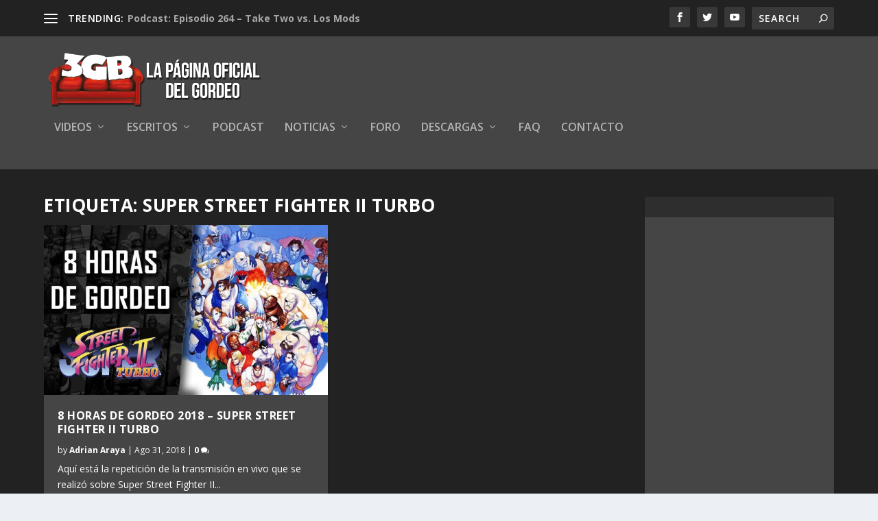

--- FILE ---
content_type: text/html; charset=UTF-8
request_url: https://www.3gb.com.mx/tag/super-street-fighter-ii-turbo/
body_size: 52426
content:
<!DOCTYPE html>
<!--[if IE 6]>
<html id="ie6" lang="es">
<![endif]-->
<!--[if IE 7]>
<html id="ie7" lang="es">
<![endif]-->
<!--[if IE 8]>
<html id="ie8" lang="es">
<![endif]-->
<!--[if !(IE 6) | !(IE 7) | !(IE 8)  ]><!-->
<html lang="es">
<!--<![endif]-->
<head>
	<meta charset="UTF-8" />
			
	<meta http-equiv="X-UA-Compatible" content="IE=edge">
	<link rel="pingback" href="https://www.3gb.com.mx/xmlrpc.php" />

		<!--[if lt IE 9]>
	<script src="https://www.3gb.com.mx/wp-content/themes/Extra/scripts/ext/html5.js" type="text/javascript"></script>
	<![endif]-->

	<script type="text/javascript">
		document.documentElement.className = 'js';
	</script>

	<script>var et_site_url='https://www.3gb.com.mx';var et_post_id='49499';function et_core_page_resource_fallback(a,b){"undefined"===typeof b&&(b=a.sheet.cssRules&&0===a.sheet.cssRules.length);b&&(a.onerror=null,a.onload=null,a.href?a.href=et_site_url+"/?et_core_page_resource="+a.id+et_post_id:a.src&&(a.src=et_site_url+"/?et_core_page_resource="+a.id+et_post_id))}
</script><title>Super Street Fighter II Turbo | 3GB</title>
<meta name='robots' content='max-image-preview:large' />
<link rel='dns-prefetch' href='//fonts.googleapis.com' />
<link rel="alternate" type="application/rss+xml" title="3GB &raquo; Feed" href="https://www.3gb.com.mx/feed/" />
<link rel="alternate" type="application/rss+xml" title="3GB &raquo; Feed de los comentarios" href="https://www.3gb.com.mx/comments/feed/" />
<link rel="alternate" type="application/rss+xml" title="3GB &raquo; Etiqueta Super Street Fighter II Turbo del feed" href="https://www.3gb.com.mx/tag/super-street-fighter-ii-turbo/feed/" />
<script type="text/javascript">
/* <![CDATA[ */
window._wpemojiSettings = {"baseUrl":"https:\/\/s.w.org\/images\/core\/emoji\/15.0.3\/72x72\/","ext":".png","svgUrl":"https:\/\/s.w.org\/images\/core\/emoji\/15.0.3\/svg\/","svgExt":".svg","source":{"concatemoji":"https:\/\/www.3gb.com.mx\/wp-includes\/js\/wp-emoji-release.min.js?ver=6.5.7"}};
/*! This file is auto-generated */
!function(i,n){var o,s,e;function c(e){try{var t={supportTests:e,timestamp:(new Date).valueOf()};sessionStorage.setItem(o,JSON.stringify(t))}catch(e){}}function p(e,t,n){e.clearRect(0,0,e.canvas.width,e.canvas.height),e.fillText(t,0,0);var t=new Uint32Array(e.getImageData(0,0,e.canvas.width,e.canvas.height).data),r=(e.clearRect(0,0,e.canvas.width,e.canvas.height),e.fillText(n,0,0),new Uint32Array(e.getImageData(0,0,e.canvas.width,e.canvas.height).data));return t.every(function(e,t){return e===r[t]})}function u(e,t,n){switch(t){case"flag":return n(e,"\ud83c\udff3\ufe0f\u200d\u26a7\ufe0f","\ud83c\udff3\ufe0f\u200b\u26a7\ufe0f")?!1:!n(e,"\ud83c\uddfa\ud83c\uddf3","\ud83c\uddfa\u200b\ud83c\uddf3")&&!n(e,"\ud83c\udff4\udb40\udc67\udb40\udc62\udb40\udc65\udb40\udc6e\udb40\udc67\udb40\udc7f","\ud83c\udff4\u200b\udb40\udc67\u200b\udb40\udc62\u200b\udb40\udc65\u200b\udb40\udc6e\u200b\udb40\udc67\u200b\udb40\udc7f");case"emoji":return!n(e,"\ud83d\udc26\u200d\u2b1b","\ud83d\udc26\u200b\u2b1b")}return!1}function f(e,t,n){var r="undefined"!=typeof WorkerGlobalScope&&self instanceof WorkerGlobalScope?new OffscreenCanvas(300,150):i.createElement("canvas"),a=r.getContext("2d",{willReadFrequently:!0}),o=(a.textBaseline="top",a.font="600 32px Arial",{});return e.forEach(function(e){o[e]=t(a,e,n)}),o}function t(e){var t=i.createElement("script");t.src=e,t.defer=!0,i.head.appendChild(t)}"undefined"!=typeof Promise&&(o="wpEmojiSettingsSupports",s=["flag","emoji"],n.supports={everything:!0,everythingExceptFlag:!0},e=new Promise(function(e){i.addEventListener("DOMContentLoaded",e,{once:!0})}),new Promise(function(t){var n=function(){try{var e=JSON.parse(sessionStorage.getItem(o));if("object"==typeof e&&"number"==typeof e.timestamp&&(new Date).valueOf()<e.timestamp+604800&&"object"==typeof e.supportTests)return e.supportTests}catch(e){}return null}();if(!n){if("undefined"!=typeof Worker&&"undefined"!=typeof OffscreenCanvas&&"undefined"!=typeof URL&&URL.createObjectURL&&"undefined"!=typeof Blob)try{var e="postMessage("+f.toString()+"("+[JSON.stringify(s),u.toString(),p.toString()].join(",")+"));",r=new Blob([e],{type:"text/javascript"}),a=new Worker(URL.createObjectURL(r),{name:"wpTestEmojiSupports"});return void(a.onmessage=function(e){c(n=e.data),a.terminate(),t(n)})}catch(e){}c(n=f(s,u,p))}t(n)}).then(function(e){for(var t in e)n.supports[t]=e[t],n.supports.everything=n.supports.everything&&n.supports[t],"flag"!==t&&(n.supports.everythingExceptFlag=n.supports.everythingExceptFlag&&n.supports[t]);n.supports.everythingExceptFlag=n.supports.everythingExceptFlag&&!n.supports.flag,n.DOMReady=!1,n.readyCallback=function(){n.DOMReady=!0}}).then(function(){return e}).then(function(){var e;n.supports.everything||(n.readyCallback(),(e=n.source||{}).concatemoji?t(e.concatemoji):e.wpemoji&&e.twemoji&&(t(e.twemoji),t(e.wpemoji)))}))}((window,document),window._wpemojiSettings);
/* ]]> */
</script>
<meta content="Extra v.2.0.105" name="generator"/><style id='wp-emoji-styles-inline-css' type='text/css'>

	img.wp-smiley, img.emoji {
		display: inline !important;
		border: none !important;
		box-shadow: none !important;
		height: 1em !important;
		width: 1em !important;
		margin: 0 0.07em !important;
		vertical-align: -0.1em !important;
		background: none !important;
		padding: 0 !important;
	}
</style>
<link rel='stylesheet' id='wp-block-library-css' href='https://www.3gb.com.mx/wp-includes/css/dist/block-library/style.min.css?ver=6.5.7' type='text/css' media='all' />
<style id='classic-theme-styles-inline-css' type='text/css'>
/*! This file is auto-generated */
.wp-block-button__link{color:#fff;background-color:#32373c;border-radius:9999px;box-shadow:none;text-decoration:none;padding:calc(.667em + 2px) calc(1.333em + 2px);font-size:1.125em}.wp-block-file__button{background:#32373c;color:#fff;text-decoration:none}
</style>
<style id='global-styles-inline-css' type='text/css'>
body{--wp--preset--color--black: #000000;--wp--preset--color--cyan-bluish-gray: #abb8c3;--wp--preset--color--white: #ffffff;--wp--preset--color--pale-pink: #f78da7;--wp--preset--color--vivid-red: #cf2e2e;--wp--preset--color--luminous-vivid-orange: #ff6900;--wp--preset--color--luminous-vivid-amber: #fcb900;--wp--preset--color--light-green-cyan: #7bdcb5;--wp--preset--color--vivid-green-cyan: #00d084;--wp--preset--color--pale-cyan-blue: #8ed1fc;--wp--preset--color--vivid-cyan-blue: #0693e3;--wp--preset--color--vivid-purple: #9b51e0;--wp--preset--gradient--vivid-cyan-blue-to-vivid-purple: linear-gradient(135deg,rgba(6,147,227,1) 0%,rgb(155,81,224) 100%);--wp--preset--gradient--light-green-cyan-to-vivid-green-cyan: linear-gradient(135deg,rgb(122,220,180) 0%,rgb(0,208,130) 100%);--wp--preset--gradient--luminous-vivid-amber-to-luminous-vivid-orange: linear-gradient(135deg,rgba(252,185,0,1) 0%,rgba(255,105,0,1) 100%);--wp--preset--gradient--luminous-vivid-orange-to-vivid-red: linear-gradient(135deg,rgba(255,105,0,1) 0%,rgb(207,46,46) 100%);--wp--preset--gradient--very-light-gray-to-cyan-bluish-gray: linear-gradient(135deg,rgb(238,238,238) 0%,rgb(169,184,195) 100%);--wp--preset--gradient--cool-to-warm-spectrum: linear-gradient(135deg,rgb(74,234,220) 0%,rgb(151,120,209) 20%,rgb(207,42,186) 40%,rgb(238,44,130) 60%,rgb(251,105,98) 80%,rgb(254,248,76) 100%);--wp--preset--gradient--blush-light-purple: linear-gradient(135deg,rgb(255,206,236) 0%,rgb(152,150,240) 100%);--wp--preset--gradient--blush-bordeaux: linear-gradient(135deg,rgb(254,205,165) 0%,rgb(254,45,45) 50%,rgb(107,0,62) 100%);--wp--preset--gradient--luminous-dusk: linear-gradient(135deg,rgb(255,203,112) 0%,rgb(199,81,192) 50%,rgb(65,88,208) 100%);--wp--preset--gradient--pale-ocean: linear-gradient(135deg,rgb(255,245,203) 0%,rgb(182,227,212) 50%,rgb(51,167,181) 100%);--wp--preset--gradient--electric-grass: linear-gradient(135deg,rgb(202,248,128) 0%,rgb(113,206,126) 100%);--wp--preset--gradient--midnight: linear-gradient(135deg,rgb(2,3,129) 0%,rgb(40,116,252) 100%);--wp--preset--font-size--small: 13px;--wp--preset--font-size--medium: 20px;--wp--preset--font-size--large: 36px;--wp--preset--font-size--x-large: 42px;--wp--preset--spacing--20: 0.44rem;--wp--preset--spacing--30: 0.67rem;--wp--preset--spacing--40: 1rem;--wp--preset--spacing--50: 1.5rem;--wp--preset--spacing--60: 2.25rem;--wp--preset--spacing--70: 3.38rem;--wp--preset--spacing--80: 5.06rem;--wp--preset--shadow--natural: 6px 6px 9px rgba(0, 0, 0, 0.2);--wp--preset--shadow--deep: 12px 12px 50px rgba(0, 0, 0, 0.4);--wp--preset--shadow--sharp: 6px 6px 0px rgba(0, 0, 0, 0.2);--wp--preset--shadow--outlined: 6px 6px 0px -3px rgba(255, 255, 255, 1), 6px 6px rgba(0, 0, 0, 1);--wp--preset--shadow--crisp: 6px 6px 0px rgba(0, 0, 0, 1);}:where(.is-layout-flex){gap: 0.5em;}:where(.is-layout-grid){gap: 0.5em;}body .is-layout-flex{display: flex;}body .is-layout-flex{flex-wrap: wrap;align-items: center;}body .is-layout-flex > *{margin: 0;}body .is-layout-grid{display: grid;}body .is-layout-grid > *{margin: 0;}:where(.wp-block-columns.is-layout-flex){gap: 2em;}:where(.wp-block-columns.is-layout-grid){gap: 2em;}:where(.wp-block-post-template.is-layout-flex){gap: 1.25em;}:where(.wp-block-post-template.is-layout-grid){gap: 1.25em;}.has-black-color{color: var(--wp--preset--color--black) !important;}.has-cyan-bluish-gray-color{color: var(--wp--preset--color--cyan-bluish-gray) !important;}.has-white-color{color: var(--wp--preset--color--white) !important;}.has-pale-pink-color{color: var(--wp--preset--color--pale-pink) !important;}.has-vivid-red-color{color: var(--wp--preset--color--vivid-red) !important;}.has-luminous-vivid-orange-color{color: var(--wp--preset--color--luminous-vivid-orange) !important;}.has-luminous-vivid-amber-color{color: var(--wp--preset--color--luminous-vivid-amber) !important;}.has-light-green-cyan-color{color: var(--wp--preset--color--light-green-cyan) !important;}.has-vivid-green-cyan-color{color: var(--wp--preset--color--vivid-green-cyan) !important;}.has-pale-cyan-blue-color{color: var(--wp--preset--color--pale-cyan-blue) !important;}.has-vivid-cyan-blue-color{color: var(--wp--preset--color--vivid-cyan-blue) !important;}.has-vivid-purple-color{color: var(--wp--preset--color--vivid-purple) !important;}.has-black-background-color{background-color: var(--wp--preset--color--black) !important;}.has-cyan-bluish-gray-background-color{background-color: var(--wp--preset--color--cyan-bluish-gray) !important;}.has-white-background-color{background-color: var(--wp--preset--color--white) !important;}.has-pale-pink-background-color{background-color: var(--wp--preset--color--pale-pink) !important;}.has-vivid-red-background-color{background-color: var(--wp--preset--color--vivid-red) !important;}.has-luminous-vivid-orange-background-color{background-color: var(--wp--preset--color--luminous-vivid-orange) !important;}.has-luminous-vivid-amber-background-color{background-color: var(--wp--preset--color--luminous-vivid-amber) !important;}.has-light-green-cyan-background-color{background-color: var(--wp--preset--color--light-green-cyan) !important;}.has-vivid-green-cyan-background-color{background-color: var(--wp--preset--color--vivid-green-cyan) !important;}.has-pale-cyan-blue-background-color{background-color: var(--wp--preset--color--pale-cyan-blue) !important;}.has-vivid-cyan-blue-background-color{background-color: var(--wp--preset--color--vivid-cyan-blue) !important;}.has-vivid-purple-background-color{background-color: var(--wp--preset--color--vivid-purple) !important;}.has-black-border-color{border-color: var(--wp--preset--color--black) !important;}.has-cyan-bluish-gray-border-color{border-color: var(--wp--preset--color--cyan-bluish-gray) !important;}.has-white-border-color{border-color: var(--wp--preset--color--white) !important;}.has-pale-pink-border-color{border-color: var(--wp--preset--color--pale-pink) !important;}.has-vivid-red-border-color{border-color: var(--wp--preset--color--vivid-red) !important;}.has-luminous-vivid-orange-border-color{border-color: var(--wp--preset--color--luminous-vivid-orange) !important;}.has-luminous-vivid-amber-border-color{border-color: var(--wp--preset--color--luminous-vivid-amber) !important;}.has-light-green-cyan-border-color{border-color: var(--wp--preset--color--light-green-cyan) !important;}.has-vivid-green-cyan-border-color{border-color: var(--wp--preset--color--vivid-green-cyan) !important;}.has-pale-cyan-blue-border-color{border-color: var(--wp--preset--color--pale-cyan-blue) !important;}.has-vivid-cyan-blue-border-color{border-color: var(--wp--preset--color--vivid-cyan-blue) !important;}.has-vivid-purple-border-color{border-color: var(--wp--preset--color--vivid-purple) !important;}.has-vivid-cyan-blue-to-vivid-purple-gradient-background{background: var(--wp--preset--gradient--vivid-cyan-blue-to-vivid-purple) !important;}.has-light-green-cyan-to-vivid-green-cyan-gradient-background{background: var(--wp--preset--gradient--light-green-cyan-to-vivid-green-cyan) !important;}.has-luminous-vivid-amber-to-luminous-vivid-orange-gradient-background{background: var(--wp--preset--gradient--luminous-vivid-amber-to-luminous-vivid-orange) !important;}.has-luminous-vivid-orange-to-vivid-red-gradient-background{background: var(--wp--preset--gradient--luminous-vivid-orange-to-vivid-red) !important;}.has-very-light-gray-to-cyan-bluish-gray-gradient-background{background: var(--wp--preset--gradient--very-light-gray-to-cyan-bluish-gray) !important;}.has-cool-to-warm-spectrum-gradient-background{background: var(--wp--preset--gradient--cool-to-warm-spectrum) !important;}.has-blush-light-purple-gradient-background{background: var(--wp--preset--gradient--blush-light-purple) !important;}.has-blush-bordeaux-gradient-background{background: var(--wp--preset--gradient--blush-bordeaux) !important;}.has-luminous-dusk-gradient-background{background: var(--wp--preset--gradient--luminous-dusk) !important;}.has-pale-ocean-gradient-background{background: var(--wp--preset--gradient--pale-ocean) !important;}.has-electric-grass-gradient-background{background: var(--wp--preset--gradient--electric-grass) !important;}.has-midnight-gradient-background{background: var(--wp--preset--gradient--midnight) !important;}.has-small-font-size{font-size: var(--wp--preset--font-size--small) !important;}.has-medium-font-size{font-size: var(--wp--preset--font-size--medium) !important;}.has-large-font-size{font-size: var(--wp--preset--font-size--large) !important;}.has-x-large-font-size{font-size: var(--wp--preset--font-size--x-large) !important;}
.wp-block-navigation a:where(:not(.wp-element-button)){color: inherit;}
:where(.wp-block-post-template.is-layout-flex){gap: 1.25em;}:where(.wp-block-post-template.is-layout-grid){gap: 1.25em;}
:where(.wp-block-columns.is-layout-flex){gap: 2em;}:where(.wp-block-columns.is-layout-grid){gap: 2em;}
.wp-block-pullquote{font-size: 1.5em;line-height: 1.6;}
</style>
<link rel='stylesheet' id='sidebar-login-css' href='https://www.3gb.com.mx/wp-content/plugins/sidebar-login/build/sidebar-login.css?ver=1607276846' type='text/css' media='all' />
<link rel='stylesheet' id='extra-fonts-css' href='https://fonts.googleapis.com/css?family=Open+Sans:300italic,400italic,600italic,700italic,800italic,400,300,600,700,800&#038;subset=latin,latin-ext' type='text/css' media='all' />
<link rel='stylesheet' id='extra-style-css' href='https://www.3gb.com.mx/wp-content/themes/Extra/style.css?ver=2.0.105' type='text/css' media='all' />
<link rel='stylesheet' id='dashicons-css' href='https://www.3gb.com.mx/wp-includes/css/dashicons.min.css?ver=6.5.7' type='text/css' media='all' />
<script type="text/javascript" src="https://www.3gb.com.mx/wp-includes/js/jquery/jquery.min.js?ver=3.7.1" id="jquery-core-js"></script>
<script type="text/javascript" src="https://www.3gb.com.mx/wp-includes/js/jquery/jquery-migrate.min.js?ver=3.4.1" id="jquery-migrate-js"></script>
<link rel="https://api.w.org/" href="https://www.3gb.com.mx/wp-json/" /><link rel="alternate" type="application/json" href="https://www.3gb.com.mx/wp-json/wp/v2/tags/4862" /><link rel="EditURI" type="application/rsd+xml" title="RSD" href="https://www.3gb.com.mx/xmlrpc.php?rsd" />
	<link rel="stylesheet" href="https://www.3gb.com.mx/wp-content/plugins/shutter-reloaded/shutter-reloaded.css?ver=2.4" type="text/css" media="screen" />
	<meta name="viewport" content="width=device-width, initial-scale=1.0, maximum-scale=1.0, user-scalable=1" /><link rel="shortcut icon" href="https://www.3gb.com.mx/wp-content/uploads/2018/03/favicon.ico" /><link rel="stylesheet" id="et-core-unified-cached-inline-styles" href="https://www.3gb.com.mx/wp-content/cache/et/49499/et-core-unified-17690175837409.min.css" onerror="et_core_page_resource_fallback(this, true)" onload="et_core_page_resource_fallback(this)" />	
</head>
<body data-rsssl=1 class="archive tag tag-super-street-fighter-ii-turbo tag-4862 et_extra et_extra_layout et_non_fixed_nav et_pb_gutters3 et_primary_nav_dropdown_animation_Default et_secondary_nav_dropdown_animation_Default with_sidebar with_sidebar_right et_includes_sidebar et_minified_js et_minified_css">
	<div id="page-container" class="page-container">
				<!-- Header -->
		<header class="header left-right">
						<!-- #top-header -->
			<div id="top-header" style="">
				<div class="container">

					<!-- Secondary Nav -->
											<div id="et-secondary-nav" class="et-trending">
						
							<!-- ET Trending -->
							<div id="et-trending">

								<!-- ET Trending Button -->
								<a id="et-trending-button" href="#" title="">
									<span></span>
									<span></span>
									<span></span>
								</a>

								<!-- ET Trending Label -->
								<h4 id="et-trending-label">
									TRENDING:								</h4>

								<!-- ET Trending Post Loop -->
								<div id='et-trending-container'>
																											<div id="et-trending-post-47001" class="et-trending-post et-trending-latest">
											<a href="https://www.3gb.com.mx/2017/06/26/podcast-episodio-264-take-two-vs-los-mods/">Podcast: Episodio 264 &#8211; Take Two vs. Los Mods</a>
										</div>
																			<div id="et-trending-post-25913" class="et-trending-post">
											<a href="https://www.3gb.com.mx/2014/02/19/namco-bandai-y-3gb-te-invitan-a-jugar-dark-souls-2/">Lista de ganadores evento Dark Souls II</a>
										</div>
																			<div id="et-trending-post-38747" class="et-trending-post">
											<a href="https://www.3gb.com.mx/2015/09/21/podcast-episodio-193/">Podcast: Episodio 193</a>
										</div>
																									</div>
							</div>
							<ul id="et-secondary-menu" class="nav"><li id="menu-item-704" class="menu-item menu-item-type-custom menu-item-object-custom menu-item-home menu-item-704"><a href="https://www.3gb.com.mx/">Inicio</a></li>
<li id="menu-item-3407" class="menu-item menu-item-type-post_type menu-item-object-page menu-item-3407"><a href="https://www.3gb.com.mx/forum/">Foro</a></li>
<li id="menu-item-29610" class="menu-item menu-item-type-post_type menu-item-object-page menu-item-29610"><a href="https://www.3gb.com.mx/clanes-3gb/">Clanes 3GB</a></li>
<li id="menu-item-2536" class="menu-item menu-item-type-post_type menu-item-object-page menu-item-2536"><a href="https://www.3gb.com.mx/reglamento-general-de-3gordosbastardos-com/">Reglamento</a></li>
</ul>
												</div>
					
					<!-- #et-info -->
					<div id="et-info">

						
						<!-- .et-extra-social-icons -->
						<ul class="et-extra-social-icons" style="">
																																														<li class="et-extra-social-icon facebook">
									<a href="https://www.facebook.com/3gordosb/" class="et-extra-icon et-extra-icon-background-hover et-extra-icon-facebook"></a>
								</li>
																																															<li class="et-extra-social-icon twitter">
									<a href="https://twitter.com/3ChubbyB" class="et-extra-icon et-extra-icon-background-hover et-extra-icon-twitter"></a>
								</li>
																																																																																																																																																																																																																																																																																																																																																																																																																																																																		<li class="et-extra-social-icon youtube">
									<a href="https://www.youtube.com/user/3GordosB" class="et-extra-icon et-extra-icon-background-hover et-extra-icon-youtube"></a>
								</li>
																																																																																																																																																																																</ul>
						
						<!-- .et-top-search -->
												<div class="et-top-search" style="">
							<form role="search" class="et-search-form" method="get" action="https://www.3gb.com.mx/">
			<input type="search" class="et-search-field" placeholder="Search" value="" name="s" title="Search for:" />
			<button class="et-search-submit"></button>
		</form>						</div>
						
						<!-- cart -->
											</div>
				</div><!-- /.container -->
			</div><!-- /#top-header -->

			
			<!-- Main Header -->
			<div id="main-header-wrapper">
				<div id="main-header" data-fixed-height="124">
					<div class="container">
					<!-- ET Ad -->
						
						
						<!-- Logo -->
						<a class="logo" href="https://www.3gb.com.mx/" data-fixed-height="79">
							<img src="https://www.3gb.com.mx/wp-content/uploads/2018/03/Logo3GB.png" alt="3GB" id="logo" />
						</a>

						
						<!-- ET Navigation -->
						<div id="et-navigation" class="">
							<ul id="et-menu" class="nav"><li id="menu-item-677" class="menu-item menu-item-type-taxonomy menu-item-object-category menu-item-has-children menu-item-677"><a href="https://www.3gb.com.mx/category/videos/">Videos</a>
<ul class="sub-menu">
	<li id="menu-item-679" class="menu-item menu-item-type-taxonomy menu-item-object-category menu-item-has-children menu-item-679"><a href="https://www.3gb.com.mx/category/videos/videoresenas/">Video Reseñas</a>
	<ul class="sub-menu">
		<li id="menu-item-687" class="menu-item menu-item-type-taxonomy menu-item-object-category menu-item-687"><a href="https://www.3gb.com.mx/category/videos/videoresenas/pcmac-videoresenias/">PC/MAC</a></li>
		<li id="menu-item-689" class="menu-item menu-item-type-taxonomy menu-item-object-category menu-item-689"><a href="https://www.3gb.com.mx/category/videos/videoresenas/ps3-videoresenias/">PS3</a></li>
		<li id="menu-item-25633" class="menu-item menu-item-type-taxonomy menu-item-object-category menu-item-25633"><a href="https://www.3gb.com.mx/category/videos/videoresenas/ps4-videoresenas/">PS4</a></li>
		<li id="menu-item-699" class="menu-item menu-item-type-taxonomy menu-item-object-category menu-item-699"><a href="https://www.3gb.com.mx/category/videos/videoresenas/xbox-360-videoresenias/">Xbox 360</a></li>
		<li id="menu-item-25328" class="menu-item menu-item-type-taxonomy menu-item-object-category menu-item-25328"><a href="https://www.3gb.com.mx/category/videos/videoresenas/resenas-xboxone/">Xbox One</a></li>
		<li id="menu-item-697" class="menu-item menu-item-type-taxonomy menu-item-object-category menu-item-697"><a href="https://www.3gb.com.mx/category/videos/videoresenas/wii-videoresenias/">Wii</a></li>
		<li id="menu-item-21977" class="menu-item menu-item-type-taxonomy menu-item-object-category menu-item-21977"><a href="https://www.3gb.com.mx/category/videos/videoresenas/wiiu-videoresenias/">Wii U</a></li>
	</ul>
</li>
	<li id="menu-item-19891" class="menu-item menu-item-type-taxonomy menu-item-object-category menu-item-19891"><a href="https://www.3gb.com.mx/category/videos/mini-resenas/">Mini Reseñas</a></li>
	<li id="menu-item-45190" class="menu-item menu-item-type-taxonomy menu-item-object-category menu-item-45190"><a href="https://www.3gb.com.mx/category/videos/memorias/">Memorias</a></li>
	<li id="menu-item-680" class="menu-item menu-item-type-taxonomy menu-item-object-category menu-item-680"><a href="https://www.3gb.com.mx/category/videos/conteos/">Conteos</a></li>
	<li id="menu-item-3530" class="menu-item menu-item-type-taxonomy menu-item-object-category menu-item-3530"><a href="https://www.3gb.com.mx/category/videos/jugando-con-los-gordos/">Jugando con los Gordos</a></li>
	<li id="menu-item-36706" class="menu-item menu-item-type-taxonomy menu-item-object-category menu-item-36706"><a href="https://www.3gb.com.mx/category/videos/los-gordos-juegan/">Los Gordos Juegan</a></li>
	<li id="menu-item-23149" class="menu-item menu-item-type-taxonomy menu-item-object-category menu-item-23149"><a href="https://www.3gb.com.mx/category/videos/spoilerburgo/">Spoilerburgo</a></li>
	<li id="menu-item-38685" class="menu-item menu-item-type-taxonomy menu-item-object-category menu-item-has-children menu-item-38685"><a href="https://www.3gb.com.mx/category/videos/gordeando/">Gordeando</a>
	<ul class="sub-menu">
		<li id="menu-item-41896" class="menu-item menu-item-type-taxonomy menu-item-object-category menu-item-41896"><a href="https://www.3gb.com.mx/category/videos/gordeando/horasextra/">Horas Extra</a></li>
	</ul>
</li>
	<li id="menu-item-2942" class="menu-item menu-item-type-taxonomy menu-item-object-category menu-item-2942"><a href="https://www.3gb.com.mx/category/videos/extras-videos/">Extras</a></li>
</ul>
</li>
<li id="menu-item-709" class="menu-item menu-item-type-taxonomy menu-item-object-category menu-item-has-children menu-item-709"><a href="https://www.3gb.com.mx/category/escritos/">Escritos</a>
<ul class="sub-menu">
	<li id="menu-item-16637" class="menu-item menu-item-type-taxonomy menu-item-object-category menu-item-16637"><a href="https://www.3gb.com.mx/category/escritos/comics/">Cómics</a></li>
	<li id="menu-item-16638" class="menu-item menu-item-type-taxonomy menu-item-object-category menu-item-16638"><a href="https://www.3gb.com.mx/category/escritos/peliculas-escritos/">Películas</a></li>
	<li id="menu-item-16640" class="menu-item menu-item-type-taxonomy menu-item-object-category menu-item-has-children menu-item-16640"><a href="https://www.3gb.com.mx/category/escritos/videojuegos/">Videojuegos</a>
	<ul class="sub-menu">
		<li id="menu-item-708" class="menu-item menu-item-type-taxonomy menu-item-object-category menu-item-708"><a href="https://www.3gb.com.mx/category/escritos/videojuegos/editoriales/">Editoriales</a></li>
		<li id="menu-item-710" class="menu-item menu-item-type-taxonomy menu-item-object-category menu-item-710"><a href="https://www.3gb.com.mx/category/escritos/videojuegos/resenasescritas/">Reseñas Escritas</a></li>
	</ul>
</li>
</ul>
</li>
<li id="menu-item-711" class="menu-item menu-item-type-taxonomy menu-item-object-category menu-item-711"><a href="https://www.3gb.com.mx/category/podcast/">Podcast</a></li>
<li id="menu-item-794" class="menu-item menu-item-type-taxonomy menu-item-object-category menu-item-has-children menu-item-794"><a href="https://www.3gb.com.mx/category/noticias/">Noticias</a>
<ul class="sub-menu">
	<li id="menu-item-55344" class="menu-item menu-item-type-taxonomy menu-item-object-category menu-item-has-children menu-item-55344"><a href="https://www.3gb.com.mx/category/noticias/e3-2019/">E3 2019</a>
	<ul class="sub-menu">
		<li id="menu-item-55345" class="menu-item menu-item-type-taxonomy menu-item-object-category menu-item-55345"><a href="https://www.3gb.com.mx/category/noticias/e3-2019/microsoft-e3-2019/">Microsoft</a></li>
		<li id="menu-item-55346" class="menu-item menu-item-type-taxonomy menu-item-object-category menu-item-55346"><a href="https://www.3gb.com.mx/category/noticias/e3-2019/nintendo-e3-2019/">Nintedo</a></li>
		<li id="menu-item-55348" class="menu-item menu-item-type-taxonomy menu-item-object-category menu-item-55348"><a href="https://www.3gb.com.mx/category/noticias/e3-2019/sony-e3-2019/">Sony</a></li>
		<li id="menu-item-55347" class="menu-item menu-item-type-taxonomy menu-item-object-category menu-item-55347"><a href="https://www.3gb.com.mx/category/noticias/e3-2019/pc-e3-2019/">PC</a></li>
	</ul>
</li>
	<li id="menu-item-796" class="menu-item menu-item-type-taxonomy menu-item-object-category menu-item-796"><a href="https://www.3gb.com.mx/category/noticias/ps3/">PS3</a></li>
	<li id="menu-item-17004" class="menu-item menu-item-type-taxonomy menu-item-object-category menu-item-17004"><a href="https://www.3gb.com.mx/category/noticias/ps4/">PS4</a></li>
	<li id="menu-item-799" class="menu-item menu-item-type-taxonomy menu-item-object-category menu-item-799"><a href="https://www.3gb.com.mx/category/noticias/xbox-360/">Xbox 360</a></li>
	<li id="menu-item-19544" class="menu-item menu-item-type-taxonomy menu-item-object-category menu-item-19544"><a href="https://www.3gb.com.mx/category/noticias/xbox-one/">Xbox One</a></li>
	<li id="menu-item-798" class="menu-item menu-item-type-taxonomy menu-item-object-category menu-item-798"><a href="https://www.3gb.com.mx/category/noticias/wii/">Wii</a></li>
	<li id="menu-item-17099" class="menu-item menu-item-type-taxonomy menu-item-object-category menu-item-17099"><a href="https://www.3gb.com.mx/category/noticias/wiiu/">Wii U</a></li>
	<li id="menu-item-793" class="menu-item menu-item-type-taxonomy menu-item-object-category menu-item-793"><a href="https://www.3gb.com.mx/category/noticias/multiconsola/">Multiconsola</a></li>
	<li id="menu-item-28706" class="menu-item menu-item-type-taxonomy menu-item-object-category menu-item-28706"><a href="https://www.3gb.com.mx/category/noticias/3ds/">3DS</a></li>
	<li id="menu-item-797" class="menu-item menu-item-type-taxonomy menu-item-object-category menu-item-797"><a href="https://www.3gb.com.mx/category/noticias/psvita/">PS Vita</a></li>
	<li id="menu-item-795" class="menu-item menu-item-type-taxonomy menu-item-object-category menu-item-795"><a href="https://www.3gb.com.mx/category/noticias/pcmac/">PC/MAC</a></li>
	<li id="menu-item-12351" class="menu-item menu-item-type-taxonomy menu-item-object-category menu-item-12351"><a href="https://www.3gb.com.mx/category/noticias/peliculas-noticias/">Películas</a></li>
	<li id="menu-item-792" class="menu-item menu-item-type-taxonomy menu-item-object-category menu-item-792"><a href="https://www.3gb.com.mx/category/noticias/extras/">Extras</a></li>
</ul>
</li>
<li id="menu-item-50346" class="menu-item menu-item-type-post_type menu-item-object-page menu-item-50346"><a href="https://www.3gb.com.mx/forum/">Foro</a></li>
<li id="menu-item-2258" class="menu-item menu-item-type-taxonomy menu-item-object-category menu-item-has-children menu-item-2258"><a href="https://www.3gb.com.mx/category/descargas/">Descargas</a>
<ul class="sub-menu">
	<li id="menu-item-2260" class="menu-item menu-item-type-taxonomy menu-item-object-category menu-item-2260"><a href="https://www.3gb.com.mx/category/descargas/wallpapers/">Wallpapers</a></li>
	<li id="menu-item-2259" class="menu-item menu-item-type-taxonomy menu-item-object-category menu-item-2259"><a href="https://www.3gb.com.mx/category/descargas/musicaysonidos/">Musica y Sonidos</a></li>
</ul>
</li>
<li id="menu-item-855" class="menu-item menu-item-type-post_type menu-item-object-page menu-item-855"><a href="https://www.3gb.com.mx/faq/">FAQ</a></li>
<li id="menu-item-864" class="menu-item menu-item-type-post_type menu-item-object-page menu-item-864"><a href="https://www.3gb.com.mx/contacto/">Contacto</a></li>
</ul>							<div id="et-mobile-navigation">
			<span class="show-menu">
				<div class="show-menu-button">
					<span></span>
					<span></span>
					<span></span>
				</div>
				<p>Select Page</p>
			</span>
			<nav>
			</nav>
		</div> <!-- /#et-mobile-navigation -->						</div><!-- /#et-navigation -->
					</div><!-- /.container -->
				</div><!-- /#main-header -->
			</div><!-- /#main-header-wrapper -->

		</header>

				
<div id="main-content">
	<div class="container">
		<div id="content-area" class="with_sidebar with_sidebar_right clearfix">
			<div class="et_pb_extra_column_main">
									<h1>Etiqueta: <span>Super Street Fighter II Turbo</span></h1>
				
									<div class="et_pb_section et_pb_section_0 et_section_regular">
				
				
				
				
					<div class=" et_pb_row et_pb_row_0">
				<div class="et_pb_column et_pb_column_4_4  et_pb_column_0 et_pb_css_mix_blend_mode_passthrough et-last-child">
				
				
				
<div  class="posts-blog-feed-module post-module et_pb_extra_module masonry  et_pb_posts_blog_feed_masonry_0 paginated et_pb_extra_module" style="" data-current_page="1" data-et_column_type="" data-show_featured_image="1" data-show_author="1" data-show_categories="" data-show_date="1" data-show_rating="" data-show_more="1" data-show_comments="1" data-date_format="M j, Y" data-posts_per_page="10" data-order="desc" data-orderby="date" data-category_id="" data-content_length="excerpt" data-blog_feed_module_type="masonry" data-hover_overlay_icon="" data-use_tax_query="1">

<div class="paginated_content">
	<div class="paginated_page paginated_page_1 active"  data-columns  data-columns>
	<article id="post-53054" class="post et-format- post-53054 type-post status-publish format-standard has-post-thumbnail hentry category-gordeando category-videos tag-arcadia tag-capcom tag-super-street-fighter-ii-turbo et-has-post-format-content et_post_format-et-post-format-standard">
		<div class="header">
			<a href="https://www.3gb.com.mx/2018/08/31/8-horas-de-gordeo-2018-super-street-fighter-ii-turbo/" title="8 Horas de Gordeo 2018 &#8211; Super Street Fighter II Turbo" class="featured-image">
				<img src="https://www.3gb.com.mx/wp-content/uploads/2018/08/8HorasSSFIIT-627x376.jpg" alt="8 Horas de Gordeo 2018 &#8211; Super Street Fighter II Turbo" /><span class="et_pb_extra_overlay"></span>
			</a>		</div>
				<div class="post-content">
						<h2 class="post-title entry-title"><a class="et-accent-color" style="color:#e30000;" href="https://www.3gb.com.mx/2018/08/31/8-horas-de-gordeo-2018-super-street-fighter-ii-turbo/">8 Horas de Gordeo 2018 &#8211; Super Street Fighter II Turbo</a></h2>
			<div class="post-meta vcard">
								<p>by <a href="https://www.3gb.com.mx/author/adrian/" class="url fn" title="Entradas de Adrian Araya" rel="author">Adrian Araya</a> | <span class="updated">Ago 31, 2018</span> | <a class="comments-link" href="https://www.3gb.com.mx/2018/08/31/8-horas-de-gordeo-2018-super-street-fighter-ii-turbo/#comments">0 <span title="comment count" class="comment-bubble post-meta-icon"></span></a></p>
			</div>
			<div class="excerpt entry-summary">
				<p>Aquí está la repetición de la transmisión en vivo que se realizó sobre Super Street Fighter II...</p>

						<a class="read-more-button" data-icon="" href="https://www.3gb.com.mx/2018/08/31/8-horas-de-gordeo-2018-super-street-fighter-ii-turbo/">Read More</a>
								</div>
		</div>
			</article>
</div><!-- /.paginated_page.paginated_page_1 -->
</div><!-- /.paginated_content -->

<span class="loader"><img src="https://www.3gb.com.mx/wp-content/themes/Extra/images/pagination-loading.gif" alt="Loading" /></span>

</div><!-- /.posts-blog-feed-module -->

			</div> <!-- .et_pb_column -->
				
				
			</div> <!-- .et_pb_row -->
				
				
			</div> <!-- .et_pb_section -->							</div>
			<div class="et_pb_extra_column_sidebar">
	<div id="text-19" class="et_pb_widget widget_text"><h4 class="widgettitle"> </h4>			<div class="textwidget"><center>
<script async src="//pagead2.googlesyndication.com/pagead/js/adsbygoogle.js"></script>
<!-- Blog Superior -->
<ins class="adsbygoogle"
     style="display:block"
     data-ad-client="ca-pub-0733562039486351"
     data-ad-slot="5864246383"
     data-ad-format="auto"></ins>
<script>
(adsbygoogle = window.adsbygoogle || []).push({});
</script>
</center></div>
		</div> <!-- end .et_pb_widget --><div id="text-17" class="et_pb_widget widget_text"><h4 class="widgettitle">Apoya a los Gordos</h4>			<div class="textwidget"><center><a href="//www.patreon.com/3gordosb" target="_blank" rel="noopener"><img class="alignnone" src="https://www.3gb.com.mx/wp-content/uploads/2015/01/Widget3GBPatreon.png" ></a></center>
<center><a href="//listado.mercadolibre.com.mx/_CustId_532979548" target="_blank" rel="noopener"><img class="alignnone" src="https://www.3gb.com.mx/wp-content/uploads/2014/09/Widget3GB.jpg" ></a></center></div>
		</div> <!-- end .et_pb_widget --><div id="wp_sidebarlogin-9" class="et_pb_widget widget_wp_sidebarlogin"><h4 class="widgettitle">Registro</h4><div class="sidebar-login-form"><form name="loginform" id="loginform" action="https://www.3gb.com.mx/wp-login.php" method="post"><p class="login-username">
				<label for="user_login">Nombre de usuario</label>
				<input type="text" name="log" id="user_login" autocomplete="username" class="input" value="" size="20" />
			</p><p class="login-password">
				<label for="user_pass">Contraseña</label>
				<input type="password" name="pwd" id="user_pass" autocomplete="current-password" spellcheck="false" class="input" value="" size="20" />
			</p><p class="login-submit">
				<input type="submit" name="wp-submit" id="wp-submit" class="button button-primary" value="Acceder" />
				<input type="hidden" name="redirect_to" value="https://www.3gb.com.mx/tag/super-street-fighter-ii-turbo/?_login=24018817dd" />
			</p></form><ul class="sidebar-login-links pagenav sidebar_login_links"><li class="register-link"><a href="https://www.3gb.com.mx/wp-login.php?action=register">Registrarse</a></li><li class="lost_password-link"><a href="https://www.3gb.com.mx/wp-login.php?action=lostpassword">Contraseña perdida</a></li></ul></div></div> <!-- end .et_pb_widget --><div id="text-21" class="et_pb_widget widget_text"><h4 class="widgettitle">Twitter</h4>			<div class="textwidget"><a class="twitter-timeline" data-height="400" data-theme="dark" href="https://twitter.com/3ChubbyB?ref_src=twsrc%5Etfw">Tweets by 3ChubbyB</a> <script async src="https://platform.twitter.com/widgets.js" charset="utf-8"></script></div>
		</div> <!-- end .et_pb_widget --><div id="custom_html-2" class="widget_text et_pb_widget widget_custom_html"><h4 class="widgettitle">Discord</h4><div class="textwidget custom-html-widget"><iframe src="https://discordapp.com/widget?id=319699396784816149&theme=dark" width="350" height="500" allowtransparency="true" frameborder="0"></iframe></div></div> <!-- end .et_pb_widget --><div id="spf-5" class="et_pb_widget spRecentPostsWidget"><h4 class="widgettitle">Entradas recientes del foro</h4><ul id='spRecentPostsTag' class='spListTag'><li id='spListItemTag27094' class='spListItemTag'><b> <a class='spLinkTag'  href='https://www.3gb.com.mx/forum/conversacion-casual/como-revivimos-el-foro/page-2/#p207076'>¿Cómo revivimos el foro? </a> </b><br />En: <a class='spLinkTag' href='https://www.3gb.com.mx/forum/conversacion-casual/'>Conversación Casual</a> <br /><br /></li><li id='spListItemTag14790' class='spListItemTag'><b> <a class='spLinkTag'  href='https://www.3gb.com.mx/forum/conversacion-casual/la-violencia-en-los-videojuegos-y-sus-impactos/page-2/#p207075'>La violencia en los videojuegos y sus impactos.</a> </b><br />En: <a class='spLinkTag' href='https://www.3gb.com.mx/forum/conversacion-casual/'>Conversación Casual</a> <br /><br /></li><li id='spListItemTag24619' class='spListItemTag'><b> <a class='spLinkTag'  href='https://www.3gb.com.mx/forum/conversacion-casual/el-incomprensible-odio-hacia-fallout-4/#p207073'>El incomprensible odio hacia Fallout 4</a> </b><br />En: <a class='spLinkTag' href='https://www.3gb.com.mx/forum/conversacion-casual/'>Conversación Casual</a> <br /><br /></li><li id='spListItemTag27327' class='spListItemTag'><b> <a class='spLinkTag'  href='https://www.3gb.com.mx/forum/sony/tus-primeras-impresiones-de-marvel-spider-man/#p207072'>Tus primeras impresiones de Marvel Spider-Man</a> </b><br />En: <a class='spLinkTag' href='https://www.3gb.com.mx/forum/sony/'>Sony</a> <br /><br /></li><li id='spListItemTag22424' class='spListItemTag'><b> <a class='spLinkTag'  href='https://www.3gb.com.mx/forum/presentate-a-la-comunidad/volvi/#p207071'>Volvi ^^</a> </b><br />En: <a class='spLinkTag' href='https://www.3gb.com.mx/forum/presentate-a-la-comunidad/'>Preséntate a la comunidad.</a> <br /><br /></li></ul></div> <!-- end .et_pb_widget --><div id="text-5" class="et_pb_widget widget_text"><h4 class="widgettitle">Enlaces</h4>			<div class="textwidget"><center><a href="http://www.youtube.com/user/clubnientiendo" target="_blank" rel="noopener"><img class="alignnone" src="https://www.3gb.com.mx/Recursos/Enlaces/ClubNientiendo/BannerChicoClubNientiendo.png" alt="" width="148" /></a> <a href="http://aquinostoco.blogspot.com/" target="_blank" rel="noopener"><img class="alignnone" src="https://www.3gb.com.mx/Recursos/Enlaces/AquiNosTocoFrikear/BannerChicoANTF.jpg" alt="" width="148" /></a>
<a href="http://www.jrgame.com.mx/" target="_blank" rel="noopener"><img class="alignnone" src="https://www.3gb.com.mx/Recursos/Enlaces/JRGame/BannerChicoJRGame.png" alt="" width="148" /></a>
<p style="text-align: center;"><span style="text-decoration: underline;">
</span></p>
<p style="text-align: center;"><span style="text-decoration: underline;">
</span></p>
<p style="text-align: center;"><span style="text-decoration: underline;">
</span></p>
</center></div>
		</div> <!-- end .et_pb_widget --><div id="text-16" class="et_pb_widget widget_text"><h4 class="widgettitle"> </h4>			<div class="textwidget"><center><style>
.blog-header { width: 500px; height: 60px; }
@media(min-width: 300px) { .blog-header { width: 300px; height: 50px; } }
@media(min-width: 500px) { .blog-header { width: 320px; height: 100px; } }
@media(min-width: 1000px) { .blog-header { width: 468px; height: 60px; } }
</style>
<script async src="//pagead2.googlesyndication.com/pagead/js/adsbygoogle.js"></script>
<!-- Blog Header -->
<ins class="adsbygoogle blog-header"
     style="display:inline-block"
     data-ad-client="ca-pub-0733562039486351"
     data-ad-slot="7340979589">
data-ad-format="auto"></ins>
<script>
(adsbygoogle = window.adsbygoogle || []).push({});
</script></center></div>
		</div> <!-- end .et_pb_widget --></div>

		</div> <!-- #content-area -->
	</div> <!-- .container -->
</div> <!-- #main-content -->

	<script src="https://www.3gb.com.mx/wp-content/plugins/shutter-reloaded//shutter-reloaded.js?ver=2.5" type="text/javascript"></script>
	<script type="text/javascript">
	var shutterSettings = {"imgDir":"https:\/\/www.3gb.com.mx\/wp-content\/plugins\/shutter-reloaded\/\/menu\/","imageCount":true,"FS":false,"textBtns":false,"oneSet":true};
	try{shutterReloaded.init('sh');}catch(e){}	</script>
		
	<footer id="footer" class="footer_columns_1">
				<div id="footer-bottom">
			<div class="container">

				<!-- Footer Info -->
				<p id="footer-info"></p>

				<!-- Footer Navigation -->
								<div id="footer-nav">
											<ul class="et-extra-social-icons" style="">
																																								<li class="et-extra-social-icon facebook">
								<a href="https://www.facebook.com/3gordosb/" class="et-extra-icon et-extra-icon-background-none et-extra-icon-facebook"></a>
							</li>
																																									<li class="et-extra-social-icon twitter">
								<a href="https://twitter.com/3ChubbyB" class="et-extra-icon et-extra-icon-background-none et-extra-icon-twitter"></a>
							</li>
																																																																																																																																																																																																																																																																																																																																																																																																								<li class="et-extra-social-icon youtube">
								<a href="https://www.youtube.com/user/3GordosB" class="et-extra-icon et-extra-icon-background-none et-extra-icon-youtube"></a>
							</li>
																																																																																																																																																										</ul>
									</div> <!-- /#et-footer-nav -->
				
			</div>
		</div>
	</footer>
	</div> <!-- #page-container -->

	
		<script type="text/javascript">
		var et_animation_data = [];
	</script>
	<!-- Global site tag (gtag.js) - Google Analytics -->
<script async src="https://www.googletagmanager.com/gtag/js?id=UA-19534456-2"></script>
<script>
  window.dataLayer = window.dataLayer || [];
  function gtag(){dataLayer.push(arguments);}
  gtag('js', new Date());

  gtag('config', 'UA-19534456-2');
</script>
<link rel='stylesheet' id='mediaelement-css' href='https://www.3gb.com.mx/wp-includes/js/mediaelement/mediaelementplayer-legacy.min.css?ver=4.2.17' type='text/css' media='all' />
<link rel='stylesheet' id='wp-mediaelement-css' href='https://www.3gb.com.mx/wp-includes/js/mediaelement/wp-mediaelement.min.css?ver=6.5.7' type='text/css' media='all' />
<script type="text/javascript" src="https://www.3gb.com.mx/wp-includes/js/masonry.min.js?ver=4.2.2" id="masonry-js"></script>
<script type="text/javascript" id="extra-scripts-js-extra">
/* <![CDATA[ */
var EXTRA = {"images_uri":"https:\/\/www.3gb.com.mx\/wp-content\/themes\/Extra\/images\/","ajaxurl":"https:\/\/www.3gb.com.mx\/wp-admin\/admin-ajax.php","your_rating":"Your Rating:","item_in_cart_count":"%d Item in Cart","items_in_cart_count":"%d Items in Cart","item_count":"%d Item","items_count":"%d Items","rating_nonce":"5fc3da68f1","timeline_nonce":"088693ba63","blog_feed_nonce":"321d5cc05f","error":"There was a problem, please try again.","contact_error_name_required":"Name field cannot be empty.","contact_error_email_required":"Email field cannot be empty.","contact_error_email_invalid":"Please enter a valid email address.","is_ab_testing_active":"","is_cache_plugin_active":"yes"};
var et_shortcodes_strings = {"previous":"Previous","next":"Next"};
var et_pb_custom = {"ajaxurl":"https:\/\/www.3gb.com.mx\/wp-admin\/admin-ajax.php","images_uri":"https:\/\/www.3gb.com.mx\/wp-content\/themes\/Extra\/images","builder_images_uri":"https:\/\/www.3gb.com.mx\/wp-content\/themes\/Extra\/includes\/builder\/images","et_frontend_nonce":"289e2d8892","subscription_failed":"Por favor, revise los campos a continuaci\u00f3n para asegurarse de que la informaci\u00f3n introducida es correcta.","et_ab_log_nonce":"0a31cc19b1","fill_message":"Por favor, rellene los siguientes campos:","contact_error_message":"Por favor, arregle los siguientes errores:","invalid":"De correo electr\u00f3nico no v\u00e1lida","captcha":"Captcha","prev":"Anterior","previous":"Anterior","next":"Siguiente","wrong_captcha":"Ha introducido un n\u00famero equivocado de captcha.","is_builder_plugin_used":"","ignore_waypoints":"no","is_divi_theme_used":"","widget_search_selector":".widget_search","is_ab_testing_active":"","page_id":"49499","unique_test_id":"","ab_bounce_rate":"5","is_cache_plugin_active":"yes","is_shortcode_tracking":""};
var EXTRA_TAX_QUERY = [{"taxonomy":"post_tag","terms":["super-street-fighter-ii-turbo"],"field":"slug","operator":"IN","include_children":true}];
var et_pb_box_shadow_elements = [];
/* ]]> */
</script>
<script type="text/javascript" src="https://www.3gb.com.mx/wp-content/themes/Extra/scripts/scripts.min.js?ver=2.0.105" id="extra-scripts-js"></script>
<script type="text/javascript" src="https://www.3gb.com.mx/wp-content/themes/Extra/core/admin/js/common.js?ver=3.0.106" id="et-core-common-js"></script>
<script type="text/javascript" id="mediaelement-core-js-before">
/* <![CDATA[ */
var mejsL10n = {"language":"es","strings":{"mejs.download-file":"Descargar archivo","mejs.install-flash":"Est\u00e1s usando un navegador que no tiene Flash activo o instalado. Por favor, activa el componente del reproductor Flash o descarga la \u00faltima versi\u00f3n desde https:\/\/get.adobe.com\/flashplayer\/","mejs.fullscreen":"Pantalla completa","mejs.play":"Reproducir","mejs.pause":"Pausa","mejs.time-slider":"Control de tiempo","mejs.time-help-text":"Usa las teclas de direcci\u00f3n izquierda\/derecha para avanzar un segundo y las flechas arriba\/abajo para avanzar diez segundos.","mejs.live-broadcast":"Transmisi\u00f3n en vivo","mejs.volume-help-text":"Utiliza las teclas de flecha arriba\/abajo para aumentar o disminuir el volumen.","mejs.unmute":"Activar el sonido","mejs.mute":"Silenciar","mejs.volume-slider":"Control de volumen","mejs.video-player":"Reproductor de v\u00eddeo","mejs.audio-player":"Reproductor de audio","mejs.captions-subtitles":"Pies de foto \/ Subt\u00edtulos","mejs.captions-chapters":"Cap\u00edtulos","mejs.none":"Ninguna","mejs.afrikaans":"Afrik\u00e1ans","mejs.albanian":"Albano","mejs.arabic":"\u00c1rabe","mejs.belarusian":"Bielorruso","mejs.bulgarian":"B\u00falgaro","mejs.catalan":"Catal\u00e1n","mejs.chinese":"Chino","mejs.chinese-simplified":"Chino (Simplificado)","mejs.chinese-traditional":"Chino (Tradicional)","mejs.croatian":"Croata","mejs.czech":"Checo","mejs.danish":"Dan\u00e9s","mejs.dutch":"Neerland\u00e9s","mejs.english":"Ingl\u00e9s","mejs.estonian":"Estonio","mejs.filipino":"Filipino","mejs.finnish":"Fin\u00e9s","mejs.french":"Franc\u00e9s","mejs.galician":"Gallego","mejs.german":"Alem\u00e1n","mejs.greek":"Griego","mejs.haitian-creole":"Creole haitiano","mejs.hebrew":"Hebreo","mejs.hindi":"Indio","mejs.hungarian":"H\u00fangaro","mejs.icelandic":"Island\u00e9s","mejs.indonesian":"Indonesio","mejs.irish":"Irland\u00e9s","mejs.italian":"Italiano","mejs.japanese":"Japon\u00e9s","mejs.korean":"Coreano","mejs.latvian":"Let\u00f3n","mejs.lithuanian":"Lituano","mejs.macedonian":"Macedonio","mejs.malay":"Malayo","mejs.maltese":"Malt\u00e9s","mejs.norwegian":"Noruego","mejs.persian":"Persa","mejs.polish":"Polaco","mejs.portuguese":"Portugu\u00e9s","mejs.romanian":"Rumano","mejs.russian":"Ruso","mejs.serbian":"Serbio","mejs.slovak":"Eslovaco","mejs.slovenian":"Esloveno","mejs.spanish":"Espa\u00f1ol","mejs.swahili":"Swahili","mejs.swedish":"Sueco","mejs.tagalog":"Tagalo","mejs.thai":"Tailand\u00e9s","mejs.turkish":"Turco","mejs.ukrainian":"Ukraniano","mejs.vietnamese":"Vietnamita","mejs.welsh":"Gal\u00e9s","mejs.yiddish":"Yiddish"}};
/* ]]> */
</script>
<script type="text/javascript" src="https://www.3gb.com.mx/wp-includes/js/mediaelement/mediaelement-and-player.min.js?ver=4.2.17" id="mediaelement-core-js"></script>
<script type="text/javascript" src="https://www.3gb.com.mx/wp-includes/js/mediaelement/mediaelement-migrate.min.js?ver=6.5.7" id="mediaelement-migrate-js"></script>
<script type="text/javascript" id="mediaelement-js-extra">
/* <![CDATA[ */
var _wpmejsSettings = {"pluginPath":"\/wp-includes\/js\/mediaelement\/","classPrefix":"mejs-","stretching":"responsive","audioShortcodeLibrary":"mediaelement","videoShortcodeLibrary":"mediaelement"};
/* ]]> */
</script>
<script type="text/javascript" src="https://www.3gb.com.mx/wp-includes/js/mediaelement/wp-mediaelement.min.js?ver=6.5.7" id="wp-mediaelement-js"></script>
<script type="text/javascript" src="https://maps.googleapis.com/maps/api/js?key&amp;ver=2.0.105#038;callback=initMap" id="google-maps-api-js"></script>
<script type="text/javascript" src="https://www.3gb.com.mx/wp-includes/js/dist/vendor/wp-polyfill-inert.min.js?ver=3.1.2" id="wp-polyfill-inert-js"></script>
<script type="text/javascript" src="https://www.3gb.com.mx/wp-includes/js/dist/vendor/regenerator-runtime.min.js?ver=0.14.0" id="regenerator-runtime-js"></script>
<script type="text/javascript" src="https://www.3gb.com.mx/wp-includes/js/dist/vendor/wp-polyfill.min.js?ver=3.15.0" id="wp-polyfill-js"></script>
<script type="text/javascript" id="sidebar-login-js-extra">
/* <![CDATA[ */
var sidebar_login_params = {"ajax_url":"\/wp-admin\/admin-ajax.php","force_ssl_admin":"1","is_ssl":"1","i18n_username_required":"Por favor, introduce tu usuario","i18n_password_required":"Por favor, introduce tu contrase\u00f1a","error_class":"sidebar-login-error"};
/* ]]> */
</script>
<script type="text/javascript" src="https://www.3gb.com.mx/wp-content/plugins/sidebar-login/build/frontend.js?ver=39f7653913319f945fb39a83c9a25003" id="sidebar-login-js"></script>
</body>
</html>


--- FILE ---
content_type: text/html; charset=utf-8
request_url: https://www.google.com/recaptcha/api2/aframe
body_size: 224
content:
<!DOCTYPE HTML><html><head><meta http-equiv="content-type" content="text/html; charset=UTF-8"></head><body><script nonce="s6dZnYgzHCRiIS9m5udB3w">/** Anti-fraud and anti-abuse applications only. See google.com/recaptcha */ try{var clients={'sodar':'https://pagead2.googlesyndication.com/pagead/sodar?'};window.addEventListener("message",function(a){try{if(a.source===window.parent){var b=JSON.parse(a.data);var c=clients[b['id']];if(c){var d=document.createElement('img');d.src=c+b['params']+'&rc='+(localStorage.getItem("rc::a")?sessionStorage.getItem("rc::b"):"");window.document.body.appendChild(d);sessionStorage.setItem("rc::e",parseInt(sessionStorage.getItem("rc::e")||0)+1);localStorage.setItem("rc::h",'1769029393201');}}}catch(b){}});window.parent.postMessage("_grecaptcha_ready", "*");}catch(b){}</script></body></html>

--- FILE ---
content_type: text/css
request_url: https://www.3gb.com.mx/wp-content/cache/et/49499/et-core-unified-17690175837409.min.css
body_size: 6048
content:
.widget_et_recent_tweets .widget_list a,.widget_et_recent_tweets .et-extra-icon,.widget_et_recent_tweets .widget-footer .et-extra-social-icon,.widget_et_recent_tweets .widget-footer .et-extra-social-icon::before,.project-details .project-details-title,.et_filterable_portfolio .filterable_portfolio_filter a.current,.et_extra_layout .et_pb_column .module-head h1,.et_pb_extra_column .module-head h1,#portfolio_filter a.current,.woocommerce div.product div.summary .product_meta a,.woocommerce-page div.product div.summary .product_meta a,.et_pb_widget.woocommerce .product_list_widget li .amount,.et_pb_widget li a:hover,.et_pb_widget.woocommerce .product_list_widget li a:hover,.et_pb_widget.widget_et_recent_videos .widget_list .title:hover,.et_pb_widget.widget_et_recent_videos .widget_list .title.active,.woocommerce .woocommerce-info:before{color:#e30000}.single .score-bar,.widget_et_recent_reviews .review-breakdowns .score-bar,.et_pb_extra_module .posts-list article .post-thumbnail,.et_extra_other_module .posts-list article .post-thumbnail,.et_pb_widget .widget_list_portrait,.et_pb_widget .widget_list_thumbnail,.quote-format,.link-format,.audio-format .audio-wrapper,.paginated .pagination li.active,.score-bar,.review-summary-score-box,.post-footer .rating-stars #rating-stars img.star-on,.post-footer .rating-stars #rated-stars img.star-on,.author-box-module .author-box-avatar,.timeline-menu li.active a:before,.woocommerce div.product form.cart .button,.woocommerce-page div.product form.cart .button,.woocommerce div.product form.cart .read-more-button,.woocommerce-page div.product form.cart .read-more-button,.woocommerce div.product form.cart .post-nav .nav-links .button,.woocommerce-page div.product form.cart .post-nav .nav-links .button,.woocommerce .woocommerce-message,.woocommerce-page .woocommerce-message{background-color:#e30000}#et-menu>li>ul,#et-menu li>ul,#et-menu>li>ul>li>ul,.et-top-search-primary-menu-item .et-top-search,.et_pb_module,.module,.page article,.authors-page .page,#timeline-sticky-header,.et_extra_other_module,.woocommerce .woocommerce-info{border-color:#e30000}#page-container{background-color:#222222}#main-header{background-color:#454545}#top-header{background-color:#222222}#et-secondary-nav #et-secondary-menu{background-color:#222222}@media only screen and (min-width:768px){#main-header .logo{height:97.96px;margin:13.02px 0}.header.left-right #et-navigation>ul>li>a{padding-bottom:54px}}@media only screen and (min-width:768px){.et-fixed-header #main-header .logo{height:97.96px;margin:13.02px 0}.et-fixed-header .header.left-right #et-navigation>ul>li>a{padding-bottom:54px}}.page .post-wrap,.post-wrap,.author-box-content,.related-posts-content{background:none repeat scroll 0 0 #454545}.post-header,.author-box-header,.related-posts-header{background:none repeat scroll 0 0 #2e2e2e}.commentlist>li{background:none repeat scroll 0 0 #454545}.posts-blog-feed-module .hentry{background:none repeat scroll 0 0 #454545}.et_pb_widget .widgettitle{background:#2e2e2e}.et_pb_widget.widget_text .textwidget{background:none repeat scroll 0 0 #454545}.et_pb_widget a{color:#FFF}.et_pb_widget a:visited{color:whitesmoke}.et_pb_widget ul li,.et_pb_widget.woocommerce .product_list_widget li{background:none repeat scroll 0 0 #454545}.widget_wp_sidebarlogin form p{background:none repeat scroll 0 0 #454545}input#wp-submit.button.button-primary{background:#c90202;color:white}.et_extra_layout.et_pb_gutters3 .et_pb_extra_column_sidebar .et_pb_widget{background:none repeat scroll 0 0 #454545}.et_pb_widget{background-color:#454545}.widget_wp_sidebarlogin form .input{color:white}body,ul{color:white}p{color:#fff}h1,h2,h3,h4,h5,h6{color:rgba(255,255,255,1)}a{color:rgba(255,255,255,1);font-weight:bold}.related-post .title a{color:rgba(255,255,255,1)}.author-box-description h4 a{color:rgba(255,255,255,1)}.post-header .post-meta a{color:rgba(255,255,255,1)}.comment_postinfo .fn{color:rgba(255,255,255,1)}.comment_postinfo .comment-edit-link,.comment_postinfo .comment_date{color:#FFF}.page article,.single article{background:#454545}.post-nav .nav-links .button{color:#fff;background:#e02b20}.comment-body .comment_area .comment-content .reply-container .comment-reply-link{color:#FFF;background:#e02b20}p.form-submit{color:#FFF;background:#e02b20}perfil-link:visited{color:#FFF}.wp-caption{border:0px solid #ddd;background-color:#222222}.et_pb_section{background-color:#454545}.et_extra_layout .et_pb_posts_blog_feed_masonry_0.masonry .hentry{background-color:#454545}.et_extra_layout .et_pb_posts_blog_feed_masonry_0.paginated .pagination li,.et_pb_posts_blog_feed_masonry_0.paginated .pagination li a,.et_pb_posts_blog_feed_masonry_0.paginated .pagination li a:before{color:#ffffff}.et_extra_layout .et_pb_posts_blog_feed_masonry_0.paginated .pagination li.active a{color:#ffffff;background-color:#e02b20}.et_extra_layout .et_pb_posts_blog_feed_masonry_0 .hentry h2 a{color:#ffffff!important}.et_extra_layout .et_pb_posts_blog_feed_masonry_0 .hentry .post-meta,.et_pb_posts_blog_feed_masonry_0 .hentry .post-meta .comment-bubble:before,.et_pb_posts_blog_feed_masonry_0 .hentry .post-meta .rating-star:before{color:#ffffff!important}.et_extra_layout .et_pb_posts_blog_feed_masonry_0 .hentry p{color:#ffffff!important}body.et_extra_layout #page-container .et_pb_posts_blog_feed_masonry_0 .hentry .read-more-button{color:#ffffff!important;background:#e02b20;border-radius:0px;font-size:15px;background-color:#e02b20}body.et_extra_layout #page-container .et_pb_posts_blog_feed_masonry_0 .hentry .read-more-button:hover{border-radius:0px;letter-spacing:0px;padding-left:0.7em;padding-right:2em}body.et_extra_layout #page-container .et_pb_posts_blog_feed_masonry_0 .hentry .read-more-button:hover:after{opacity:1}body.et_extra_layout #page-container .et_pb_posts_blog_feed_masonry_0 .hentry .read-more-button:after{font-size:1.6em;opacity:0;display:inline-block}.et_extra_layout body.et_button_custom_icon #page-container .et_pb_posts_blog_feed_masonry_0 .hentry .read-more-button:after{font-size:15px}